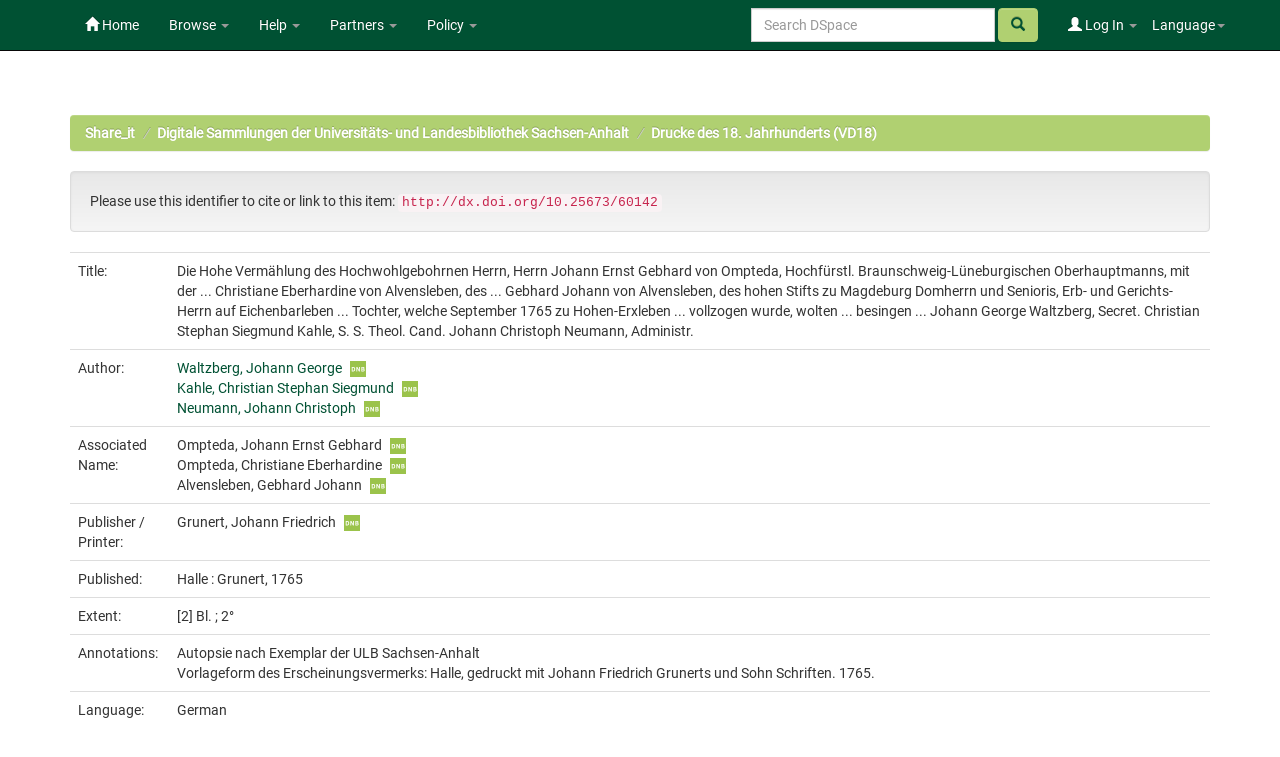

--- FILE ---
content_type: text/html;charset=UTF-8
request_url: https://opendata.uni-halle.de/handle/1981185920/62093
body_size: 7709
content:


















<!DOCTYPE html>
<html>
    <head>
        <title>Share_it: Die Hohe Vermählung des Hochwohlgebohrnen Herrn, Herrn Johann Ernst Gebhard von Ompteda, Hochfürstl. Braunschweig-Lüneburgischen Oberhauptmanns, mit der ... Christiane Eberhardine von Alvensleben, des ... Gebhard Johann von Alvensleben, des hohen Stifts zu Magdeburg Domherrn und Senioris, Erb- und Gerichts-Herrn auf Eichenbarleben ... Tochter, welche September 1765 zu Hohen-Erxleben ... vollzogen wurde, wolten ... besingen ... Johann George Waltzberg, Secret. Christian Stephan Siegmund Kahle, S. S. Theol. Cand. Johann Christoph Neumann, Administr.</title>
        <meta http-equiv="Content-Type" content="text/html; charset=UTF-8" />
        <meta name="Generator" content="DSpace 6.4" />
        <meta name="viewport" content="width=device-width, initial-scale=1.0">
        <link rel="shortcut icon" href="/favicon.ico" type="image/x-icon"/>
        <link rel="stylesheet" href="/static/css/jquery-ui/redmond/jquery-ui-1.12.1.min.css" type="text/css" />
        <link rel="stylesheet" href="/static/css/bootstrap/bootstrap.min.css" type="text/css" />
        <link rel="stylesheet" href="/static/css/bootstrap/bootstrap-theme.min.css" type="text/css" />
        <link rel="stylesheet" href="/static/css/bootstrap/dspace-theme.css" type="text/css" />
        <link rel="stylesheet" href="/static/css/related-items.css" type="text/css" />
        
        <link rel="stylesheet" href="/static/css/bootoast/bootoast.min.css" type="text/css" />
        
        <link rel="stylesheet" href="/static/css/js-year-calendar.min.css" type="text/css" />
         

        <link rel="search" type="application/opensearchdescription+xml" href="/open-search/description.xml" title="DSpace"/>


<link rel="schema.DCTERMS" href="http://purl.org/dc/terms/" />
<link rel="schema.DC" href="http://purl.org/dc/elements/1.1/" />
<meta name="DC.creator" content="Waltzberg, Johann George" />
<meta name="DC.creator" content="Kahle, Christian Stephan Siegmund" />
<meta name="DC.creator" content="Neumann, Johann Christoph" />
<meta name="DCTERMS.dateAccepted" content="2022-01-26T09:08:17Z" scheme="DCTERMS.W3CDTF" />
<meta name="DCTERMS.available" content="2022-01-26T09:08:17Z" scheme="DCTERMS.W3CDTF" />
<meta name="DCTERMS.issued" content="1765" scheme="DCTERMS.W3CDTF" />
<meta name="DC.identifier" content="gbv: 756781817" />
<meta name="DC.identifier" content="doi: doi:10.25673/60142" />
<meta name="DC.identifier" content="https://opendata.uni-halle.de//handle/1981185920/62093" scheme="DCTERMS.URI" />
<meta name="DC.identifier" content="http://dx.doi.org/10.25673/60142" scheme="DCTERMS.URI" />
<meta name="DCTERMS.extent" content="[2] Bl. ; 2°" />
<meta name="DC.language" content="ger" scheme="DCTERMS.RFC1766" />
<meta name="DC.publisher" content="Grunert" />
<meta name="DC.rights" content="https://creativecommons.org/publicdomain/mark/1.0/" scheme="DCTERMS.URI" />
<meta name="DC.subject" content="Halle, Saale" />
<meta name="DC.subject" content="090" scheme="DCTERMS.DDC" />
<meta name="DC.title" content="Die Hohe Vermählung des Hochwohlgebohrnen Herrn, Herrn Johann Ernst Gebhard von Ompteda, Hochfürstl. Braunschweig-Lüneburgischen Oberhauptmanns, mit der ... Christiane Eberhardine von Alvensleben, des ... Gebhard Johann von Alvensleben, des hohen Stifts zu Magdeburg Domherrn und Senioris, Erb- und Gerichts-Herrn auf Eichenbarleben ... Tochter, welche September 1765 zu Hohen-Erxleben ... vollzogen wurde, wolten ... besingen ... Johann George Waltzberg, Secret. Christian Stephan Siegmund Kahle, S. S. Theol. Cand. Johann Christoph Neumann, Administr." />
<meta name="DC.type" content="Book" />
<meta name="DC.identifier" content="urn:nbn:de:gbv:3:1-512318" />
<meta name="DC.identifier" content="Nk 344 bb 2" />
<meta name="DC.identifier" content="756781817" />
<meta name="DC.contributor" content="Ompteda, Johann Ernst Gebhard" />
<meta name="DC.contributor" content="Ompteda, Christiane Eberhardine" />
<meta name="DC.contributor" content="Alvensleben, Gebhard Johann" />
<meta name="DC.contributor" content="Grunert, Johann Friedrich" />
<meta name="DC.date" content="2013" scheme="DCTERMS.W3CDTF" />
<meta name="DC.description" content="Autopsie nach Exemplar der ULB Sachsen-Anhalt" />
<meta name="DC.description" content="Vorlageform des Erscheinungsvermerks: Halle, gedruckt mit Johann Friedrich Grunerts und Sohn Schriften. 1765." />
<meta name="DC.identifier" content="vd18 9026908X" />

<meta name="citation_keywords" content="Halle, Saale; Book" />
<meta name="citation_title" content="Die Hohe Vermählung des Hochwohlgebohrnen Herrn, Herrn Johann Ernst Gebhard von Ompteda, Hochfürstl. Braunschweig-Lüneburgischen Oberhauptmanns, mit der ... Christiane Eberhardine von Alvensleben, des ... Gebhard Johann von Alvensleben, des hohen Stifts zu Magdeburg Domherrn und Senioris, Erb- und Gerichts-Herrn auf Eichenbarleben ... Tochter, welche September 1765 zu Hohen-Erxleben ... vollzogen wurde, wolten ... besingen ... Johann George Waltzberg, Secret. Christian Stephan Siegmund Kahle, S. S. Theol. Cand. Johann Christoph Neumann, Administr." />
<meta name="citation_publisher" content="Grunert" />
<meta name="citation_language" content="ger" />
<meta name="citation_author" content="Waltzberg, Johann George" />
<meta name="citation_author" content="Kahle, Christian Stephan Siegmund" />
<meta name="citation_author" content="Neumann, Johann Christoph" />
<meta name="citation_pdf_url" content="https://opendata.uni-halle.de//bitstream/1981185920/62093/15/756781817.pdf" />
<meta name="citation_date" content="1765" />
<meta name="citation_abstract_html_url" content="https://opendata.uni-halle.de//handle/1981185920/62093" />


        
        <script type='text/javascript' src="/static/js/jquery/jquery-3.4.1.min.js"></script>
        <script type='text/javascript' src='/static/js/jquery/jquery-ui-1.12.1.min.js'></script>
        <script type='text/javascript' src='/static/js/bootstrap/bootstrap.min.js'></script>
        <script type='text/javascript' src='/static/js/holder.js'></script>
        <script type="text/javascript" src="/utils.js"></script>
        <script type="text/javascript" src="/static/js/choice-support.js"> </script>
        
        <script type="text/javascript" src="/static/js/metadata-beautifier.js"></script>
        
        <script type="text/javascript" src="/static/js/bootoast/bootoast.min.js"></script>
        
        <script type="text/javascript" src="/static/js/js-year-calendar.min.js"></script>
        <script type="text/javascript" src="/static/js/js-year-calendar.de.js"></script>
        <script type="text/javascript" src="/static/js/ulb-calendar.js"></script>
        
        
        
        


    
    


    
    

<!-- HTML5 shim and Respond.js IE8 support of HTML5 elements and media queries -->
<!--[if lt IE 9]>
  <script src="/static/js/html5shiv.js"></script>
  <script src="/static/js/respond.min.js"></script>
<![endif]-->
    </head>

    
    
    <body class="undernavigation">
<a class="sr-only" href="#content">Skip navigation</a>
<header class="navbar navbar-inverse navbar-fixed-top">    
    
            <div class="container">
                

























 <div class="navbar-header">
	<button type="button" class="navbar-toggle" data-toggle="collapse" data-target=".navbar-collapse">
    	<span class="icon-bar"></span>
        <span class="icon-bar"></span>
        <span class="icon-bar"></span>
   	</button>

</div>
<nav class="collapse navbar-collapse bs-navbar-collapse" role="navigation">
	<ul class="nav navbar-nav navbar-left">
    	<li class=""><a href="/"><span class="glyphicon glyphicon-home"></span> Home</a></li>
             
       	<li class="dropdown">
           	<a href="#" class="centeredtext dropdown-toggle" data-toggle="dropdown">Browse <b class="caret"></b></a>
           	<ul class="dropdown-menu">
        		
				
				
			    	<li><a href="/browse?type=dateissued">Issue Date</a></li>
				
			    	<li><a href="/browse?type=author">Author</a></li>
				
			    	<li><a href="/browse?type=title">Title</a></li>
				
			    
	        </ul>
		</li>
		<li class="dropdown">
           	<a href="#" class="dropdown-toggle" data-toggle="dropdown">Help <b class="caret"></b></a>
           	<ul class="dropdown-menu">
				<li><a href="/PDF_Erstellung.jsp">Conversion to PDF/A </a></li>
				<li><a href="/DatenFormate_Share_it.jsp">Preferred / accepted data formats</a></li>
				<li class="divider"></li>
				<li><a href="/Zweitveroeffentlichungsrecht.jsp">Self-Archiving </a></li>
				<li><a href="/Zweitveroeffentlichung_FAQ.jsp">Self-Archiving FAQ </a></li>
           		<li class=""><script type="text/javascript">
<!-- Javascript starts here
document.write('<a href="#" onClick="var popupwin = window.open(\'/help/index.html\',\'dspacepopup\',\'height=600,width=550,resizable,scrollbars\');popupwin.focus();return false;">DSpace Help<\/a>');
// -->
</script><noscript><a href="/help/index.html" target="dspacepopup">DSpace Help</a></noscript></li>
           		
	        </ul>
		</li>
		<li class="dropdown">
           	<a href="community-list" class="dropdown-toggle" data-toggle="dropdown">Partners <b class="caret"></b></a>
           	<ul class="dropdown-menu">
           		<li><a href="/simple-search?query=&location=497920112/1149660">
           			Martin-Luther-Universität Halle-Wittenberg </a></li>
           		<li><a href="/simple-search?query=&location=541532/3149">
           			Otto-von-Guericke-Universität Magdeburg </a></li>
           		<li><a href="/simple-search?query=&location=541532/3138">
           			Hochschule Merseburg </a></li>
           		<li><a href="/simple-search?query=&location=541532/3130">
           			Hochschule Magdeburg-Stendal </a></li>
				<li><a href="/simple-search?query=&location=541532/3119">
           			Hochschule Anhalt </a></li>
				<li><a href="/simple-search?query=&location=1981185920/6690">
           			Hochschule Harz </a></li>
				<li><a href="/simple-search?query=&location=1981185920/6691">
           			Theologische Hochschule Friedensau </a></li>
				<li><a href="/simple-search?query=&location=123456789/33">
           			Burg Giebichenstein Kunsthochschule Halle </a></li>
	        </ul>
		</li>
		
		<!-- 
		<form class="input-group" method="get" action="/simple-search"  scope="search">
				
					<input type="text" class="form-control" placeholder="Search&nbsp;DSpace" name="query" id="tequery" /> <span
						class="input-group-btn">
		        		<button type="submit" id="submit" class="btn btn-success"><span class="glyphicon glyphicon-search"></span></button>
					</span>
					
		
							<div class="input-group-btn">
		
		<select class="form-control" style="max-width:250px;width:35vw;height:35px"  name="location" id="tlocation">
			<option selected="selected" value="/">All of DSpace</option>
			
					<option value="default">
						Martin-Luther-Universität Halle-Wittenberg
					</option>
			
		</select>
		</div>
		
						</form> -->
		
		
		
		
		
		
		
		
		
		
		<li class="dropdown">
           	<a href="/Leitlinien.jsp" class="dropdown-toggle" data-toggle="dropdown">Policy <b class="caret"></b></a>
           	<ul class="dropdown-menu">
           		<li><a href="/Allgemeine%20Bedingungen.jsp" target="_blank">Terms and Conditions</a></li>
           		<li><a href="/Leitlinien.jsp" target="_blank">Share_it Policy</a></li>           		
           		<li class="divider"></li>
                <li class="dropdown-submenu">
                    <a>MLU Halle-Wittenberg <b class="caret"></b></a>
                    <ul class="dropdown-menu">
                        <li><a href="/Deposit-Lizenz-Share_it_Publikationen.pdf" target="_blank">Deposit license - publications</a></li>
                        <li><a href="/Deposit-Lizenz-Share_it_Forschungsdaten.pdf" target="_blank">Deposit license - research data</a></li>
                        <li class="divider"></li>
                        <li><a href="http://wcms.itz.uni-halle.de/download.php?down=46141&elem=3061690" target="_blank">Open Access Policy </a></li>
                        <li><a href="/MLU_LZA_Policy.jsp" target="_blank">Digital Preservation Policy </a></li>
                        <li><a href="http://wcms.itz.uni-halle.de/download.php?down=48148&elem=3101893" target="_blank">Research Data Management Policy </a></li>
                    </ul>
                </li>
                <li class="divider"></li>
                <li class="dropdown-submenu">
                    <a>OVGU Magdeburg <b class="caret"></b></a>
                    <ul class="dropdown-menu">
                        <li><a href="https://www.ub.ovgu.de/ub_media/Service/Formulare/Einwilligungserkl%C3%A4rung+ePub.pdf" target="_blank">Deposit license - publications</a></li>
                        <li class="divider"></li>
                        <li><a href="https://www.ub.ovgu.de/Publizieren+_+Open+Access/Open+Access/Policy.html" target="_blank">Open Access Policy</a></li>
                        <li><a href="/FDM-Leitlinie_OVGU_2019-12-18.pdf" target="_blank">Research Data Management Policy </a></li>
                    </ul>
                </li>
                <li class="divider"></li>
                <li class="dropdown-submenu">
                    <a>Hochschule Magdeburg-Stendal <b class="caret"></b></a>
                    <ul class="dropdown-menu">
                    	<li><a href="https://confluence.h2.de/pages/viewpage.action?pageId=28869972" target="_blank">Deposit license - publications</a></li>
                    	<li class="divider"></li>
                        <li><a href="https://www.h2.de/fileadmin/user_upload/Forschung-Transfer/h2_OA-Policy.pdf " target="_blank">Open Access Policy </a></li>
                    </ul>
                </li>
	        </ul>
		</li>
   </ul>



<div class="nav navbar-nav navbar-right">
	<ul class="nav navbar-nav navbar-right">
    	<li class="dropdown">
	    	<a href="#" class="dropdown-toggle" data-toggle="dropdown">Language<b class="caret"></b></a>
	        <ul class="dropdown-menu">
	 			
	      		<li>
	        		<a onclick="javascript:document.repost.locale.value='de';
	                  	document.repost.submit();" href="?locale=de">
	         			Deutsch
	       			</a>
	      		</li>
	 			
	      		<li>
	        		<a onclick="javascript:document.repost.locale.value='en';
	                  	document.repost.submit();" href="?locale=en">
	         			English
	       			</a>
	      		</li>
	 			
	     	</ul>
    	</li>
	</ul>
</div>

 
<div class="nav navbar-nav navbar-right">
	<ul class="nav navbar-nav navbar-right">
	
    	<li class="dropdown">
        
             <a href="#" class="dropdown-toggle" data-toggle="dropdown"><span class="glyphicon glyphicon-user"></span> Log In <b class="caret"></b></a>
	             
             <ul class="dropdown-menu">
               <li><a href="/mydspace">My Share_it</a></li>
               <li><a href="/subscribe">Receive email<br/>updates</a></li>
               <li><a href="/profile">Edit Profile</a></li>

		
             </ul>
           </li>
          </ul>
		
		<form method="get" action="/simple-search" class="navbar-form navbar-right">
		      
		   	    <div class="form-group">
	          		<input type="text" class="form-control" placeholder="Search&nbsp;DSpace" name="query" id="tequery" size="25"/>
	        	</div>
	        	<button type="submit" class="btn btn-success btn-search"><span class="glyphicon glyphicon-search"></span></button>

			
		</form>
		
	</div>
	
    </nav>


            </div>

</header>

<main id="content" role="main">

                

<div class="container">
    



  

<ol class="breadcrumb btn-success">

  <li><a href="/">Share_it</a></li>

  <li><a href="/handle/1981185920/31823">Digitale Sammlungen der Universitäts- und Landesbibliothek Sachsen-Anhalt</a></li>

  <li><a href="/handle/1981185920/31824">Drucke des 18. Jahrhunderts (VD18)</a></li>

</ol>

</div>                



        
<div class="container">
	







































		
		
		
		
		
            
            <div class="well">Please use this identifier to cite or link to this item:
            <code>http://dx.doi.org/10.25673/60142</code></div>
        




    
    <table class="table itemDisplayTable">
<tr><td class="metadataFieldLabel dc_title">Title:&nbsp;</td><td class="metadataFieldValue dc_title">Die&#x20;Hohe&#x20;Vermählung&#x20;des&#x20;Hochwohlgebohrnen&#x20;Herrn,&#x20;Herrn&#x20;Johann&#x20;Ernst&#x20;Gebhard&#x20;von&#x20;Ompteda,&#x20;Hochfürstl.&#x20;Braunschweig-Lüneburgischen&#x20;Oberhauptmanns,&#x20;mit&#x20;der&#x20;...&#x20;Christiane&#x20;Eberhardine&#x20;von&#x20;Alvensleben,&#x20;des&#x20;...&#x20;Gebhard&#x20;Johann&#x20;von&#x20;Alvensleben,&#x20;des&#x20;hohen&#x20;Stifts&#x20;zu&#x20;Magdeburg&#x20;Domherrn&#x20;und&#x20;Senioris,&#x20;Erb-&#x20;und&#x20;Gerichts-Herrn&#x20;auf&#x20;Eichenbarleben&#x20;...&#x20;Tochter,&#x20;welche&#x20;September&#x20;1765&#x20;zu&#x20;Hohen-Erxleben&#x20;...&#x20;vollzogen&#x20;wurde,&#x20;wolten&#x20;...&#x20;besingen&#x20;...&#x20;Johann&#x20;George&#x20;Waltzberg,&#x20;Secret.&#x20;Christian&#x20;Stephan&#x20;Siegmund&#x20;Kahle,&#x20;S.&#x20;S.&#x20;Theol.&#x20;Cand.&#x20;Johann&#x20;Christoph&#x20;Neumann,&#x20;Administr.</td></tr>
<tr><td class="metadataFieldLabel dc_contributor_author">Author:&nbsp;</td><td class="metadataFieldValue dc_contributor_author"><a class="authority author"href="/browse?type=author&amp;authority=gnd%2F1038221005">Waltzberg,&#x20;Johann&#x20;George</a><a href="https://explore.gnd.network/gnd/1038221005" target="_blank" rel="noopener" class="mark_gnd_img"><img alt="Look up in the Integrated Authority File of the German National Library " title="Look up in the Integrated Authority File of the German National Library " src="/image/gnd.png" width="16" height="16" ></a><br /><a class="authority author"href="/browse?type=author&amp;authority=gnd%2F1038220092">Kahle,&#x20;Christian&#x20;Stephan&#x20;Siegmund</a><a href="https://explore.gnd.network/gnd/1038220092" target="_blank" rel="noopener" class="mark_gnd_img"><img alt="Look up in the Integrated Authority File of the German National Library " title="Look up in the Integrated Authority File of the German National Library " src="/image/gnd.png" width="16" height="16" ></a><br /><a class="authority author"href="/browse?type=author&amp;authority=gnd%2F1038220939">Neumann,&#x20;Johann&#x20;Christoph</a><a href="https://explore.gnd.network/gnd/1038220939" target="_blank" rel="noopener" class="mark_gnd_img"><img alt="Look up in the Integrated Authority File of the German National Library " title="Look up in the Integrated Authority File of the German National Library " src="/image/gnd.png" width="16" height="16" ></a></td></tr>
<tr><td class="metadataFieldLabel dc_contributor_associatedName">Associated Name:&nbsp;</td><td class="metadataFieldValue dc_contributor_associatedName">Ompteda,&#x20;Johann&#x20;Ernst&#x20;Gebhard<a href="https://explore.gnd.network/gnd/1038166373" target="_blank" rel="noopener" class="mark_gnd_img"><img alt="Look up in the Integrated Authority File of the German National Library " title="Look up in the Integrated Authority File of the German National Library " src="/image/gnd.png" width="16" height="16" ></a><br />Ompteda,&#x20;Christiane&#x20;Eberhardine<a href="https://explore.gnd.network/gnd/1038166454" target="_blank" rel="noopener" class="mark_gnd_img"><img alt="Look up in the Integrated Authority File of the German National Library " title="Look up in the Integrated Authority File of the German National Library " src="/image/gnd.png" width="16" height="16" ></a><br />Alvensleben,&#x20;Gebhard&#x20;Johann<a href="https://explore.gnd.network/gnd/129764736" target="_blank" rel="noopener" class="mark_gnd_img"><img alt="Look up in the Integrated Authority File of the German National Library " title="Look up in the Integrated Authority File of the German National Library " src="/image/gnd.png" width="16" height="16" ></a></td></tr>
<tr><td class="metadataFieldLabel dc_contributor_publisher">Publisher / Printer:&nbsp;</td><td class="metadataFieldValue dc_contributor_publisher">Grunert,&#x20;Johann&#x20;Friedrich<a href="https://explore.gnd.network/gnd/1037500148" target="_blank" rel="noopener" class="mark_gnd_img"><img alt="Look up in the Integrated Authority File of the German National Library " title="Look up in the Integrated Authority File of the German National Library " src="/image/gnd.png" width="16" height="16" ></a></td></tr>
<tr><td class="metadataFieldLabel cbs_publication_displayform">Published:&nbsp;</td><td class="metadataFieldValue cbs_publication_displayform">Halle&#x20;:&#x20;Grunert,&#x20;1765</td></tr>
<tr><td class="metadataFieldLabel dc_format_extent">Extent:&nbsp;</td><td class="metadataFieldValue dc_format_extent">[2]&#x20;Bl.&#x20;;&#x20;2°</td></tr>
<tr><td class="metadataFieldLabel dc_description_note">Annotations:&nbsp;</td><td class="metadataFieldValue dc_description_note">Autopsie&#x20;nach&#x20;Exemplar&#x20;der&#x20;ULB&#x20;Sachsen-Anhalt<br />Vorlageform&#x20;des&#x20;Erscheinungsvermerks:&#x20;Halle,&#x20;gedruckt&#x20;mit&#x20;Johann&#x20;Friedrich&#x20;Grunerts&#x20;und&#x20;Sohn&#x20;Schriften.&#x20;1765.</td></tr>
<tr><td class="metadataFieldLabel dc_language_iso">Language:&nbsp;</td><td class="metadataFieldValue dc_language_iso">German</td><tr><td class="metadataFieldLabel dc_genre">Genre:&nbsp;</td><td class="metadataFieldValue dc_genre">Gelegenheitsschrift:Hochzeit<br />Lyrik</td></tr>
<tr><td class="metadataFieldLabel dc_subject">Subjects:&nbsp;</td><td class="metadataFieldValue dc_subject">Halle,&#x20;Saale</td></tr>
<tr><td class="metadataFieldLabel cbs_digitization_displayform">Online Edition:&nbsp;</td><td class="metadataFieldValue cbs_digitization_displayform">Halle&#x20;(Saale)&#x20;:&#x20;Universitäts-&#x20;und&#x20;Landesbibliothek&#x20;Sachsen-Anhalt,&#x20;2013</td></tr>
<tr><td class="metadataFieldLabel local_holding_displayform">Original Publication:&nbsp;</td><td class="metadataFieldValue local_holding_displayform">Universitäts-&#x20;und&#x20;Landesbibliothek&#x20;Sachsen-Anhalt,&#x20;Nk&#x20;344&#x20;bb&#x20;2</td></tr>
<tr><td class="metadataFieldLabel dc_identifier_urn">URN:&nbsp;</td><td class="metadataFieldValue dc_identifier_urn"><a href="https://nbn-resolving.org/urn:nbn:de:gbv:3:1-512318">urn:nbn:de:gbv:3:1-512318</a></td></tr>
<tr><td class="metadataFieldLabel dc_identifier_uri">URI:&nbsp;</td><td class="metadataFieldValue dc_identifier_uri"><a href="https://opendata.uni-halle.de//handle/1981185920/62093">https:&#x2F;&#x2F;opendata.uni-halle.de&#x2F;&#x2F;handle&#x2F;1981185920&#x2F;62093</a><br /><a href="http://dx.doi.org/10.25673/60142">http:&#x2F;&#x2F;dx.doi.org&#x2F;10.25673&#x2F;60142</a></td></tr>
<tr><td class="metadataFieldLabel dc_identifier_vd">VD Number:&nbsp;</td><td class="metadataFieldValue dc_identifier_vd">vd18&#x20;9026908X</td></tr>
<tr><td class="metadataFieldLabel local_openaccess">Open Access:&nbsp;</td><td class="metadataFieldValue local_openaccess"><img class="mark_oa_img" src="/image/openaccess32.png" title="Open access publication">Open access publication</td></tr>
<tr><td class="metadataFieldLabel dc_rights_uri">License:&nbsp;</td><td class="metadataFieldValue dc_rights_uri"><a href="https://creativecommons.org/publicdomain/mark/1.0/"><img class="mark_license_img" src="/image/license/p//mark/1.0/88x31.png" title="Public Domain Mark 1.0" alt="Public Domain Mark 1.0"></a><a href="https://creativecommons.org/publicdomain/mark/1.0/">Public&#x20;Domain&#x20;Mark&#x20;1.0</a></td><tr><td class="metadataFieldLabel">Appears in Collections:</td><td class="metadataFieldValue"><a href="/handle/1981185920/31824">Drucke des 18. Jahrhunderts (VD18)</a><br/></td></tr>
</table><br/>

    <div class='panel panel-info'><div class='panel-heading'>Ressources:</div><table class='table panel-body'><tbody><tr><td class='standard col-md-2' align='center' style='vertical-align:middle;'><a target="_blank" href="/explore?bitstream_id=f9620c84-8d54-4cb2-8e3e-7a0d438cf895&handle=1981185920/62093&provider=iiif-image"><img src="https://opendata.uni-halle.de//iiif-imgsrv/f9620c84-8d54-4cb2-8e3e-7a0d438cf895/!0!12!67!71!126771843381567507661969289401162899346/full/!300,300/0/default.jpg" alt="Thumbnail" style='width: 100%; height: auto;' /></a><br /></td><td style='vertical-align: middle;'><table class='table panel-body'><tbody><tr><th class='standard col-md-3'>View online</th><th class='col-md-6'>&nbsp;</th><th class='col-md-3'>&nbsp;</th></tr><tr><td class='standard'>&nbsp;</td><td class='standard'>&nbsp;</td><td class='standard' align='center'><div class="btn-group btn-block"><a href="/explore?bitstream_id=f9620c84-8d54-4cb2-8e3e-7a0d438cf895&handle=1981185920/62093&provider=iiif-image" class="btn btn-primary" style="width: 85%" target="_blank">See online <i class="fa fa-eye">IIIF</i></a><button type="button" class="btn btn-primary dropdown-toggle" data-toggle="dropdown"  aria-haspopup="true" aria-expanded="false" style="width: 15%" >  <span class="caret"></span> <span class="sr-only">Toggle Dropdown</span> </button><ul class="dropdown-menu"> <li><a href="/explore?bitstream_id=f9620c84-8d54-4cb2-8e3e-7a0d438cf895&handle=1981185920/62093&provider=dfg-viewer" target="_blank">See online <i class="fa fa-eye">DFG-Viewer</i></a></li><li role="separator" class="divider"></li> <li><a href="/bitstream/1981185920/62093/3/00000001.jpg" target="_blank">View/Open</a></li></ul> </div></td></tr><tr><th class='standard'>Download</th><th>&nbsp;</th><th>&nbsp;</th></tr><tr><td class='standard' style="vertical-align: middle;">2.99 MB</td><td class='standard' style="vertical-align: middle;">Adobe PDF</td><td class='standard' align='center'><a class="btn btn-primary btn-block" target="_blank" href="/bitstream/1981185920/62093/15/756781817.pdf">View/Open</a></td></tr></tbody></table></td></tr></tbody></table></div>


        
    
    
<div class="container row">


    <a class="btn btn-default" href="/handle/1981185920/62093?mode=full">
        Show full item record
    </a>
    
    <a class="btn btn-primary" href="/export?handle=1981185920/62093&format=bibtex">BibTeX</a>
    <a class="btn btn-primary" href="/export?handle=1981185920/62093&format=endnote">EndNote</a>
    
    <a class="btn btn-primary" href="/explore?bitstream_id=f9620c84-8d54-4cb2-8e3e-7a0d438cf895&handle=1981185920/62093&provider=iiif-image&onlyManifest=true">IIIF-Manifest</a>

    <a class="btn btn-primary" href="/explore?bitstream_id=f9620c84-8d54-4cb2-8e3e-7a0d438cf895&handle=1981185920/62093&provider=dfg-viewer&onlyManifest=true">METS (OAI-PMH)</a>
    
    
    
    <a class="statisticsLink  btn btn-primary" href="/handle/1981185920/62093/statistics"><span class="glyphicon glyphicon-stats"></span></a>    

    

</div>
<br/>
    

<br/>
    <p class="submitFormHelp alert alert-info"></p>
















            

</div>
</main>
            
    <footer class="navbar navbar-inverse navbar-bottom">

        <div>
            <a href="https://dini.de/dienste-projekte/dini-zertifikat/">
                <img src="/image/DINI_Siegel_FINAL_22.png" border="0" alt="DINI Zertifikat 2016" style="max-height:100px; margin-top: 5px; margin-right: 10px" class="pull-right">
            </a>
        </div>
        <div id="designedby" class="container text-muted" style="padding-top: 35px;">

        
            <div id="footer_feedback" class="pull-right">                                    
                <p class="text-muted">
                    <a href="/Impressum.jsp">Imprint </a>
                    &nbsp;&nbsp;&nbsp;
                    <a href="/Erstinformation.jsp">Privacy Policy</a>
                    &nbsp;&nbsp;&nbsp;
                    <a href="/Kontakt.jsp">Contact</a>
                    <a href="/htmlmap"></a>
                </p>
            </div>
        </div>
    </footer>
    </body>
</html>

